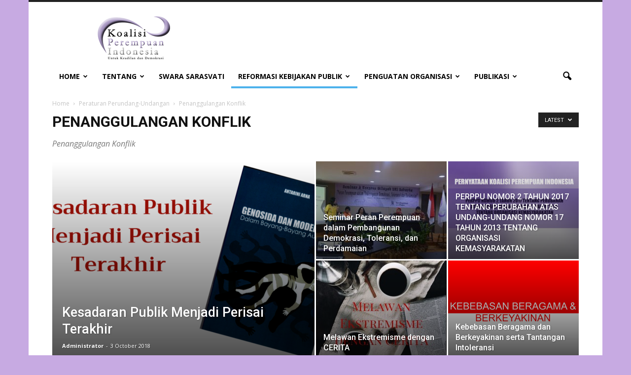

--- FILE ---
content_type: text/html; charset=UTF-8
request_url: https://www.koalisiperempuan.or.id/category/reformasi-kebijakan-publik/peraturan-perundang-undangan/penanggulangan-konflik/
body_size: 76696
content:
<!doctype html >
<!--[if IE 8]>    <html class="ie8" lang="en"> <![endif]-->
<!--[if IE 9]>    <html class="ie9" lang="en"> <![endif]-->
<!--[if gt IE 8]><!--> <html lang="en-US"> <!--<![endif]-->
<head>
    <title>Penanggulangan Konflik | Koalisi Perempuan Indonesia</title>
    <meta charset="UTF-8" />
    <meta http-equiv="Content-Type" content="text/html; charset=UTF-8">
    <meta name="viewport" content="width=device-width, initial-scale=1.0">
    <link rel="pingback" href="https://www.koalisiperempuan.or.id/xmlrpc.php" />
    <link rel='dns-prefetch' href='//secure.gravatar.com' />
<link rel='dns-prefetch' href='//fonts.googleapis.com' />
<link rel='dns-prefetch' href='//s.w.org' />
<link rel="alternate" type="application/rss+xml" title="Koalisi Perempuan Indonesia &raquo; Feed" href="https://www.koalisiperempuan.or.id/feed/" />
<link rel="alternate" type="application/rss+xml" title="Koalisi Perempuan Indonesia &raquo; Comments Feed" href="https://www.koalisiperempuan.or.id/comments/feed/" />
<link rel="alternate" type="application/rss+xml" title="Koalisi Perempuan Indonesia &raquo; Penanggulangan Konflik Category Feed" href="https://www.koalisiperempuan.or.id/category/reformasi-kebijakan-publik/peraturan-perundang-undangan/penanggulangan-konflik/feed/" />
		<script type="text/javascript">
			window._wpemojiSettings = {"baseUrl":"https:\/\/s.w.org\/images\/core\/emoji\/12.0.0-1\/72x72\/","ext":".png","svgUrl":"https:\/\/s.w.org\/images\/core\/emoji\/12.0.0-1\/svg\/","svgExt":".svg","source":{"concatemoji":"https:\/\/www.koalisiperempuan.or.id\/wp-includes\/js\/wp-emoji-release.min.js?ver=5.4.18"}};
			/*! This file is auto-generated */
			!function(e,a,t){var n,r,o,i=a.createElement("canvas"),p=i.getContext&&i.getContext("2d");function s(e,t){var a=String.fromCharCode;p.clearRect(0,0,i.width,i.height),p.fillText(a.apply(this,e),0,0);e=i.toDataURL();return p.clearRect(0,0,i.width,i.height),p.fillText(a.apply(this,t),0,0),e===i.toDataURL()}function c(e){var t=a.createElement("script");t.src=e,t.defer=t.type="text/javascript",a.getElementsByTagName("head")[0].appendChild(t)}for(o=Array("flag","emoji"),t.supports={everything:!0,everythingExceptFlag:!0},r=0;r<o.length;r++)t.supports[o[r]]=function(e){if(!p||!p.fillText)return!1;switch(p.textBaseline="top",p.font="600 32px Arial",e){case"flag":return s([127987,65039,8205,9895,65039],[127987,65039,8203,9895,65039])?!1:!s([55356,56826,55356,56819],[55356,56826,8203,55356,56819])&&!s([55356,57332,56128,56423,56128,56418,56128,56421,56128,56430,56128,56423,56128,56447],[55356,57332,8203,56128,56423,8203,56128,56418,8203,56128,56421,8203,56128,56430,8203,56128,56423,8203,56128,56447]);case"emoji":return!s([55357,56424,55356,57342,8205,55358,56605,8205,55357,56424,55356,57340],[55357,56424,55356,57342,8203,55358,56605,8203,55357,56424,55356,57340])}return!1}(o[r]),t.supports.everything=t.supports.everything&&t.supports[o[r]],"flag"!==o[r]&&(t.supports.everythingExceptFlag=t.supports.everythingExceptFlag&&t.supports[o[r]]);t.supports.everythingExceptFlag=t.supports.everythingExceptFlag&&!t.supports.flag,t.DOMReady=!1,t.readyCallback=function(){t.DOMReady=!0},t.supports.everything||(n=function(){t.readyCallback()},a.addEventListener?(a.addEventListener("DOMContentLoaded",n,!1),e.addEventListener("load",n,!1)):(e.attachEvent("onload",n),a.attachEvent("onreadystatechange",function(){"complete"===a.readyState&&t.readyCallback()})),(n=t.source||{}).concatemoji?c(n.concatemoji):n.wpemoji&&n.twemoji&&(c(n.twemoji),c(n.wpemoji)))}(window,document,window._wpemojiSettings);
		</script>
		<style type="text/css">
img.wp-smiley,
img.emoji {
	display: inline !important;
	border: none !important;
	box-shadow: none !important;
	height: 1em !important;
	width: 1em !important;
	margin: 0 .07em !important;
	vertical-align: -0.1em !important;
	background: none !important;
	padding: 0 !important;
}
</style>
	<link rel='stylesheet' id='wp-block-library-css'  href='https://www.koalisiperempuan.or.id/wp-includes/css/dist/block-library/style.min.css?ver=5.4.18' type='text/css' media='all' />
<style id='wp-block-library-inline-css' type='text/css'>
.has-text-align-justify{text-align:justify;}
</style>
<link rel='stylesheet' id='contact-form-7-css'  href='https://www.koalisiperempuan.or.id/wp-content/plugins/contact-form-7/includes/css/styles.css?ver=5.1.7' type='text/css' media='all' />
<link rel='stylesheet' id='jeherve_post_embed-css'  href='https://www.koalisiperempuan.or.id/wp-content/plugins/rest-api-post-embeds/style.css?ver=5.4.18' type='text/css' media='all' />
<link rel='stylesheet' id='google_font_open_sans-css'  href='https://fonts.googleapis.com/css?family=Open+Sans%3A300italic%2C400italic%2C600italic%2C400%2C600%2C700&#038;ver=5.4.18' type='text/css' media='all' />
<link rel='stylesheet' id='google_font_roboto-css'  href='https://fonts.googleapis.com/css?family=Roboto%3A500%2C400italic%2C700%2C500italic%2C400&#038;ver=5.4.18' type='text/css' media='all' />
<link rel='stylesheet' id='js_composer_front-css'  href='https://www.koalisiperempuan.or.id/wp-content/plugins/js_composer/assets/css/js_composer.css?ver=4.5.3' type='text/css' media='all' />
<link rel='stylesheet' id='td-theme-css'  href='https://www.koalisiperempuan.or.id/wp-content/themes/Newspaper/style.css?ver=6.2' type='text/css' media='all' />
<link rel='stylesheet' id='jetpack_css-css'  href='https://www.koalisiperempuan.or.id/wp-content/plugins/jetpack/css/jetpack.css?ver=8.4.5' type='text/css' media='all' />
<script type='text/javascript' src='https://www.koalisiperempuan.or.id/wp-includes/js/jquery/jquery.js?ver=1.12.4-wp'></script>
<script type='text/javascript' src='https://www.koalisiperempuan.or.id/wp-includes/js/jquery/jquery-migrate.min.js?ver=1.4.1'></script>
<link rel='https://api.w.org/' href='https://www.koalisiperempuan.or.id/wp-json/' />
<link rel="EditURI" type="application/rsd+xml" title="RSD" href="https://www.koalisiperempuan.or.id/xmlrpc.php?rsd" />
<link rel="wlwmanifest" type="application/wlwmanifest+xml" href="https://www.koalisiperempuan.or.id/wp-includes/wlwmanifest.xml" /> 
<meta name="generator" content="WordPress 5.4.18" />

<link rel='dns-prefetch' href='//v0.wordpress.com'/>
<link rel='dns-prefetch' href='//jetpack.wordpress.com'/>
<link rel='dns-prefetch' href='//s0.wp.com'/>
<link rel='dns-prefetch' href='//s1.wp.com'/>
<link rel='dns-prefetch' href='//s2.wp.com'/>
<link rel='dns-prefetch' href='//public-api.wordpress.com'/>
<link rel='dns-prefetch' href='//0.gravatar.com'/>
<link rel='dns-prefetch' href='//1.gravatar.com'/>
<link rel='dns-prefetch' href='//2.gravatar.com'/>
<!--[if lt IE 9]><script src="https://html5shim.googlecode.com/svn/trunk/html5.js"></script><![endif]-->
    <meta name="generator" content="Powered by Visual Composer - drag and drop page builder for WordPress."/>
<!--[if IE 8]><link rel="stylesheet" type="text/css" href="https://www.koalisiperempuan.or.id/wp-content/plugins/js_composer/assets/css/vc-ie8.css" media="screen"><![endif]-->
<!-- Jetpack Open Graph Tags -->
<meta property="og:type" content="website" />
<meta property="og:title" content="Penanggulangan Konflik &#8211; Koalisi Perempuan Indonesia" />
<meta property="og:url" content="https://www.koalisiperempuan.or.id/category/reformasi-kebijakan-publik/peraturan-perundang-undangan/penanggulangan-konflik/" />
<meta property="og:description" content="Penanggulangan Konflik" />
<meta property="og:site_name" content="Koalisi Perempuan Indonesia" />
<meta property="og:image" content="https://s0.wp.com/i/blank.jpg" />
<meta property="og:locale" content="en_US" />

<!-- End Jetpack Open Graph Tags -->

<!-- JS generated by theme -->

<script>
    

var td_blocks = []; //here we store all the items for the current page

//td_block class - each ajax block uses a object of this class for requests
function td_block() {
    this.id = '';
    this.block_type = 1; //block type id (1-234 etc)
    this.atts = '';
    this.td_column_number = '';
    this.td_current_page = 1; //
    this.post_count = 0; //from wp
    this.found_posts = 0; //from wp
    this.max_num_pages = 0; //from wp
    this.td_filter_value = ''; //current live filter value
    this.td_filter_ui_uid = ''; //used to select a item from the drop down filter
    this.is_ajax_running = false;
    this.td_user_action = ''; // load more or infinite loader (used by the animation)
    this.header_color = '';
    this.ajax_pagination_infinite_stop = ''; //show load more at page x
}

    
    
        // td_js_generator - mini detector
        (function(){
            var html_tag = document.getElementsByTagName("html")[0];

            if(navigator.userAgent.indexOf("MSIE 10.0") > -1) {
                html_tag.className+=' ie10';
            }

            if(!!navigator.userAgent.match(/Trident.*rv\:11\./)) {
                html_tag.className+=' ie11';
            }

            if (/(iPad|iPhone|iPod)/g.test( navigator.userAgent )) {
                html_tag.className+=' td-md-is-ios';
            }

            var user_agent = navigator.userAgent.toLowerCase();
            if(user_agent.indexOf("android") > -1) {
                html_tag.className+=' td-md-is-android';
            }

            if (navigator.userAgent.indexOf('Mac OS X') != -1) {
                html_tag.className+=' td-md-is-os-x';
            }

            if(/chrom(e|ium)/.test(navigator.userAgent.toLowerCase())) {
               html_tag.className+=' td-md-is-chrome';
            }

            if (navigator.userAgent.indexOf('Firefox') != -1) {
                html_tag.className+=' td-md-is-firefox';
            }

            if (navigator.userAgent.indexOf('Safari') != -1 && navigator.userAgent.indexOf('Chrome') == -1) {
                html_tag.className+=' td-md-is-safari';
            }

        })();
    
    
var td_viewport_interval_list=[{"limit_bottom":767,"sidebar_width":228},{"limit_bottom":1018,"sidebar_width":300},{"limit_bottom":1140,"sidebar_width":324}];
var td_animation_stack_effect="type0";
var tds_animation_stack=true;
var td_animation_stack_specific_selectors=".entry-thumb, img";
var td_animation_stack_general_selectors=".td-animation-stack img, .post img";
var td_ajax_url="https:\/\/www.koalisiperempuan.or.id\/wp-admin\/admin-ajax.php?td_theme_name=Newspaper&v=6.2";
var td_get_template_directory_uri="https:\/\/www.koalisiperempuan.or.id\/wp-content\/themes\/Newspaper";
var tds_snap_menu="";
var tds_logo_on_sticky="";
var tds_header_style="";
var td_please_wait="Please wait...";
var td_email_user_pass_incorrect="User or password incorrect!";
var td_email_user_incorrect="Email or username incorrect!";
var td_email_incorrect="Email incorrect!";
var tds_more_articles_on_post_enable="";
var tds_more_articles_on_post_time_to_wait="";
var tds_more_articles_on_post_pages_distance_from_top=0;
var tds_theme_color_site_wide="#4db2ec";
var tds_smart_sidebar="";
var td_theme_v="Ni4y";
var td_theme_n="TmV3c3BhcGVy";
var td_magnific_popup_translation_tPrev="Previous (Left arrow key)";
var td_magnific_popup_translation_tNext="Next (Right arrow key)";
var td_magnific_popup_translation_tCounter="%curr% of %total%";
var td_magnific_popup_translation_ajax_tError="The content from %url% could not be loaded.";
var td_magnific_popup_translation_image_tError="The image #%curr% could not be loaded.";
var td_ad_background_click_link="";
var td_ad_background_click_target="_blank";
</script>


<!-- Header style compiled by theme -->

<style>
    

body {
	background-color:#c7aae2;
}
.block-title > span,
    .block-title > a,
    .block-title > label,
    .widgettitle,
    .widgettitle:after,
    .td-trending-now-title,
    .td-trending-now-wrapper:hover .td-trending-now-title,
    .wpb_tabs li.ui-tabs-active a,
    .wpb_tabs li:hover a,
    .td-related-title .td-cur-simple-item,
    .woocommerce .product .products h2,
    .td-subcat-filter .td-subcat-dropdown:hover .td-subcat-more {
        background-color: #c7aae2;
    }

    .woocommerce div.product .woocommerce-tabs ul.tabs li.active {
    	background-color: #c7aae2 !important;
    }

    .block-title,
    .td-related-title,
    .wpb_tabs .wpb_tabs_nav,
    .woocommerce div.product .woocommerce-tabs ul.tabs:before {
        border-color: #c7aae2;
    }

    
    .block-title > span,
    .block-title > a,
    .widgettitle,
    .td-trending-now-title,
    .wpb_tabs li.ui-tabs-active a,
    .wpb_tabs li:hover a,
    .td-related-title .td-cur-simple-item,
    .woocommerce div.product .woocommerce-tabs ul.tabs li.active,
    .woocommerce .product .products h2 {
    	color: #ffffff;
    }
</style>

<noscript><style> .wpb_animate_when_almost_visible { opacity: 1; }</style></noscript></head>


<body data-rsssl=1 class="archive category category-penanggulangan-konflik category-313 td_category_template_1 td_category_top_posts_style_1 wpb-js-composer js-comp-ver-4.5.3 vc_responsive td-animation-stack-type0 td-boxed-layout" itemscope="itemscope" itemtype="https://schema.org/WebPage">


<div class="td-scroll-up"><i class="td-icon-menu-up"></i></div>

<div id="td-outer-wrap">

    <div class="td-transition-content-and-menu td-mobile-nav-wrap">
        <div id="td-mobile-nav">
    <!-- mobile menu close -->
    <div class="td-mobile-close">
        <a href="#">CLOSE</a>
        <div class="td-nav-triangle"></div>
    </div>

    <div class="td-mobile-content">
        <div class="menu-baru1-container"><ul id="menu-baru1" class=""><li id="menu-item-4910" class="menu-item menu-item-type-custom menu-item-object-custom menu-item-has-children menu-item-first menu-item-4910"><a href="https://koalisiperempuan.or.id">Home</a>
<ul class="sub-menu">
	<li id="menu-item-5169" class="menu-item menu-item-type-post_type menu-item-object-page menu-item-5169"><a href="https://www.koalisiperempuan.or.id/kontak/">Kontak</a></li>
</ul>
</li>
<li id="menu-item-5075" class="menu-item menu-item-type-post_type menu-item-object-page menu-item-has-children menu-item-5075"><a href="https://www.koalisiperempuan.or.id/tentang/">Tentang</a>
<ul class="sub-menu">
	<li id="menu-item-5076" class="menu-item menu-item-type-post_type menu-item-object-page menu-item-5076"><a href="https://www.koalisiperempuan.or.id/tentang/sejarah/">Sejarah</a></li>
	<li id="menu-item-6941" class="menu-item menu-item-type-taxonomy menu-item-object-category menu-item-6941"><a href="https://www.koalisiperempuan.or.id/category/tentang/kongres-nasional/">Kongres Nasional</a></li>
	<li id="menu-item-5077" class="menu-item menu-item-type-post_type menu-item-object-page menu-item-5077"><a href="https://www.koalisiperempuan.or.id/tentang/struktur-2/struktur/adart/">Anggaran Dasar dan Anggaran Rumah Tangga (AD/ART)</a></li>
	<li id="menu-item-5078" class="menu-item menu-item-type-post_type menu-item-object-page menu-item-5078"><a href="https://www.koalisiperempuan.or.id/tentang/visi-dan-misi/">Visi dan Misi</a></li>
	<li id="menu-item-5079" class="menu-item menu-item-type-post_type menu-item-object-page menu-item-5079"><a href="https://www.koalisiperempuan.or.id/tentang/asas-dan-tujuan/">Asas dan Tujuan</a></li>
	<li id="menu-item-5080" class="menu-item menu-item-type-post_type menu-item-object-page menu-item-5080"><a href="https://www.koalisiperempuan.or.id/tentang/nilai-dan-prinsip/">Nilai dan Prinsip</a></li>
	<li id="menu-item-5081" class="menu-item menu-item-type-post_type menu-item-object-page menu-item-5081"><a href="https://www.koalisiperempuan.or.id/tentang/lambang-kpi/">Informasi Lambang KPI</a></li>
	<li id="menu-item-5082" class="menu-item menu-item-type-post_type menu-item-object-page menu-item-has-children menu-item-5082"><a href="https://www.koalisiperempuan.or.id/tentang/struktur-2/">Struktur</a>
	<ul class="sub-menu">
		<li id="menu-item-5083" class="menu-item menu-item-type-post_type menu-item-object-page menu-item-5083"><a href="https://www.koalisiperempuan.or.id/tentang/struktur-2/struktur/">Organisasi</a></li>
		<li id="menu-item-5084" class="menu-item menu-item-type-post_type menu-item-object-page menu-item-5084"><a href="https://www.koalisiperempuan.or.id/tentang/struktur-2/sekertariat-nasional/">Sekretariat Nasional</a></li>
	</ul>
</li>
	<li id="menu-item-5085" class="menu-item menu-item-type-post_type menu-item-object-page menu-item-5085"><a href="https://www.koalisiperempuan.or.id/tentang/kelompok-kepentingan/">Kelompok Kepentingan</a></li>
	<li id="menu-item-5094" class="menu-item menu-item-type-post_type menu-item-object-page menu-item-has-children menu-item-5094"><a href="https://www.koalisiperempuan.or.id/tentang/profil-pengurus-nasional/">Profil Pengurus Nasional</a>
	<ul class="sub-menu">
		<li id="menu-item-7204" class="menu-item menu-item-type-post_type menu-item-object-page menu-item-7204"><a href="https://www.koalisiperempuan.or.id/tentang/profil-pengurus-nasional/profil-pengurus-nasional-periode-2020-2025/">2020-2025</a></li>
		<li id="menu-item-5086" class="menu-item menu-item-type-post_type menu-item-object-page menu-item-5086"><a href="https://www.koalisiperempuan.or.id/tentang/profil-pengurus-nasional/profil-pengurus-nasional-periode-2014-2019/">2014-2019</a></li>
		<li id="menu-item-5087" class="menu-item menu-item-type-post_type menu-item-object-page menu-item-5087"><a href="https://www.koalisiperempuan.or.id/tentang/profil-pengurus-nasional/profil-pengurus-nasional-periode-2009-2014/">2009-2014</a></li>
		<li id="menu-item-5088" class="menu-item menu-item-type-post_type menu-item-object-page menu-item-5088"><a href="https://www.koalisiperempuan.or.id/tentang/profil-pengurus-nasional/profil-pengurus-nasional-periode-2004-2009/">2004-2009</a></li>
		<li id="menu-item-5089" class="menu-item menu-item-type-post_type menu-item-object-page menu-item-5089"><a href="https://www.koalisiperempuan.or.id/tentang/profil-pengurus-nasional/profil-pengurus-nasional-periode-1998-2004/">1998-2004</a></li>
	</ul>
</li>
	<li id="menu-item-5090" class="menu-item menu-item-type-post_type menu-item-object-page menu-item-has-children menu-item-5090"><a href="https://www.koalisiperempuan.or.id/tentang/kongres-nasional/">Kongres Nasional</a>
	<ul class="sub-menu">
		<li id="menu-item-5091" class="menu-item menu-item-type-post_type menu-item-object-page menu-item-5091"><a href="https://www.koalisiperempuan.or.id/tentang/kongres-nasional/i/">Kongres Nasional ke-I</a></li>
		<li id="menu-item-5092" class="menu-item menu-item-type-post_type menu-item-object-page menu-item-5092"><a href="https://www.koalisiperempuan.or.id/tentang/kongres-nasional/ii/">Kongres Nasional ke-II</a></li>
		<li id="menu-item-5093" class="menu-item menu-item-type-post_type menu-item-object-page menu-item-5093"><a href="https://www.koalisiperempuan.or.id/tentang/kongres-nasional/iii/">Kongres Nasional ke-III</a></li>
	</ul>
</li>
</ul>
</li>
<li id="menu-item-4929" class="menu-item menu-item-type-custom menu-item-object-custom menu-item-4929"><a href="https://www.koalisiperempuan.or.id/swara-sarasvati/">Swara Sarasvati</a></li>
<li id="menu-item-4936" class="menu-item menu-item-type-taxonomy menu-item-object-category current-category-ancestor current-menu-ancestor menu-item-has-children menu-item-4936"><a href="https://www.koalisiperempuan.or.id/category/reformasi-kebijakan-publik/">Reformasi Kebijakan Publik</a>
<ul class="sub-menu">
	<li id="menu-item-4937" class="menu-item menu-item-type-taxonomy menu-item-object-category current-category-ancestor current-menu-ancestor current-menu-parent current-category-parent menu-item-has-children menu-item-4937"><a href="https://www.koalisiperempuan.or.id/category/reformasi-kebijakan-publik/peraturan-perundang-undangan/">Peraturan Perundang-Undangan</a>
	<ul class="sub-menu">
		<li id="menu-item-4938" class="menu-item menu-item-type-taxonomy menu-item-object-category menu-item-4938"><a href="https://www.koalisiperempuan.or.id/category/reformasi-kebijakan-publik/peraturan-perundang-undangan/desa/">Desa</a></li>
		<li id="menu-item-4939" class="menu-item menu-item-type-custom menu-item-object-custom menu-item-4939"><a href="https://www.koalisiperempuan.or.id/category/reformasi-kebijakan-publik/peraturan-perundang-undangan/rpjmn-pprg-gender-budget/">RPJMN &#038; PPRG</a></li>
		<li id="menu-item-4940" class="menu-item menu-item-type-taxonomy menu-item-object-category menu-item-4940"><a href="https://www.koalisiperempuan.or.id/category/reformasi-kebijakan-publik/peraturan-perundang-undangan/hak-perempuan/">Hak Perempuan</a></li>
		<li id="menu-item-4941" class="menu-item menu-item-type-taxonomy menu-item-object-category current-menu-item menu-item-4941"><a href="https://www.koalisiperempuan.or.id/category/reformasi-kebijakan-publik/peraturan-perundang-undangan/penanggulangan-konflik/" aria-current="page">Penanggulangan Konflik</a></li>
		<li id="menu-item-4942" class="menu-item menu-item-type-taxonomy menu-item-object-category menu-item-4942"><a href="https://www.koalisiperempuan.or.id/category/reformasi-kebijakan-publik/peraturan-perundang-undangan/perdagangan-manusia/">Perdagangan Manusia</a></li>
		<li id="menu-item-4943" class="menu-item menu-item-type-taxonomy menu-item-object-category menu-item-4943"><a href="https://www.koalisiperempuan.or.id/category/reformasi-kebijakan-publik/peraturan-perundang-undangan/kekerasan-terhadap-perempuan/">Kekerasan Terhadap Perempuan</a></li>
		<li id="menu-item-4944" class="menu-item menu-item-type-taxonomy menu-item-object-category menu-item-4944"><a href="https://www.koalisiperempuan.or.id/category/reformasi-kebijakan-publik/peraturan-perundang-undangan/perlindungan-sosial/">Perlindungan Sosial</a></li>
	</ul>
</li>
	<li id="menu-item-4945" class="menu-item menu-item-type-taxonomy menu-item-object-category menu-item-has-children menu-item-4945"><a href="https://www.koalisiperempuan.or.id/category/reformasi-kebijakan-publik/kebijakan-adil-gender/">Kebijakan Adil Gender</a>
	<ul class="sub-menu">
		<li id="menu-item-4947" class="menu-item menu-item-type-taxonomy menu-item-object-category menu-item-4947"><a href="https://www.koalisiperempuan.or.id/category/reformasi-kebijakan-publik/kebijakan-adil-gender/advokasi-di-tingkat-desakelurahan/">Advokasi Di Tingkat Desa/Kelurahan</a></li>
		<li id="menu-item-4946" class="menu-item menu-item-type-taxonomy menu-item-object-category menu-item-4946"><a href="https://www.koalisiperempuan.or.id/category/reformasi-kebijakan-publik/kebijakan-adil-gender/advokasi-di-tingkat-daerah/">Advokasi Di Tingkat Daerah</a></li>
		<li id="menu-item-4949" class="menu-item menu-item-type-taxonomy menu-item-object-category menu-item-4949"><a href="https://www.koalisiperempuan.or.id/category/reformasi-kebijakan-publik/kebijakan-adil-gender/advokasi-di-tingkat-nasional/">Advokasi Di Tingkat Nasional</a></li>
		<li id="menu-item-4948" class="menu-item menu-item-type-taxonomy menu-item-object-category menu-item-4948"><a href="https://www.koalisiperempuan.or.id/category/reformasi-kebijakan-publik/kebijakan-adil-gender/advokasi-di-tingkat-internasional/">Advokasi Di Tingkat Internasional</a></li>
	</ul>
</li>
	<li id="menu-item-4950" class="menu-item menu-item-type-taxonomy menu-item-object-category menu-item-4950"><a href="https://www.koalisiperempuan.or.id/category/reformasi-kebijakan-publik/pemenuhan-hak-asasi-manusia-hak-perempuan/">Pemenuhan Hak Asasi Manusia &#038; Hak Perempuan</a></li>
	<li id="menu-item-4951" class="menu-item menu-item-type-taxonomy menu-item-object-category menu-item-4951"><a href="https://www.koalisiperempuan.or.id/category/reformasi-kebijakan-publik/kepemimpinan-keterwakilan-politik-perempuan/">Kepemimpinan &#038; Keterwakilan Politik Perempuan</a></li>
	<li id="menu-item-4952" class="menu-item menu-item-type-taxonomy menu-item-object-category menu-item-4952"><a href="https://www.koalisiperempuan.or.id/category/reformasi-kebijakan-publik/pengarusutamaan-gender-pembangunan/">Pengarusutamaan Gender &#038; Pembangunan</a></li>
	<li id="menu-item-4953" class="menu-item menu-item-type-taxonomy menu-item-object-category menu-item-4953"><a href="https://www.koalisiperempuan.or.id/category/reformasi-kebijakan-publik/mdgs-sdg/">Mdgs &#038; Sdg</a></li>
	<li id="menu-item-4954" class="menu-item menu-item-type-taxonomy menu-item-object-category menu-item-4954"><a href="https://www.koalisiperempuan.or.id/category/perempuan-melawan-korupsi-2/">Perempuan Melawan Korupsi</a></li>
</ul>
</li>
<li id="menu-item-4930" class="menu-item menu-item-type-taxonomy menu-item-object-category menu-item-has-children menu-item-4930"><a href="https://www.koalisiperempuan.or.id/category/penguatan-organisasi-2014-2019/">Penguatan Organisasi</a>
<ul class="sub-menu">
	<li id="menu-item-4928" class="menu-item menu-item-type-custom menu-item-object-custom menu-item-4928"><a href="https://www.koalisiperempuan.or.id/formulir-pendaftaran/">Formulir Pendaftaran</a></li>
	<li id="menu-item-4932" class="menu-item menu-item-type-taxonomy menu-item-object-category menu-item-4932"><a href="https://www.koalisiperempuan.or.id/category/penguatan-organisasi-2014-2019/iuran-anggota/">Iuran Anggota</a></li>
	<li id="menu-item-4931" class="menu-item menu-item-type-taxonomy menu-item-object-category menu-item-4931"><a href="https://www.koalisiperempuan.or.id/category/penguatan-organisasi-2014-2019/area-kerja/">Area Kerja</a></li>
	<li id="menu-item-4933" class="menu-item menu-item-type-taxonomy menu-item-object-category menu-item-4933"><a href="https://www.koalisiperempuan.or.id/category/penguatan-organisasi-2014-2019/jumlah-balai-cabang-wilayah/">Jumlah Balai, Cabang &#038; Wilayah</a></li>
	<li id="menu-item-4935" class="menu-item menu-item-type-taxonomy menu-item-object-category menu-item-4935"><a href="https://www.koalisiperempuan.or.id/category/penguatan-organisasi-2014-2019/pengorganisasian/">Pengorganisasian</a></li>
	<li id="menu-item-4934" class="menu-item menu-item-type-taxonomy menu-item-object-category menu-item-4934"><a href="https://www.koalisiperempuan.or.id/category/penguatan-organisasi-2014-2019/kemandirian-organisasi/">Kemandirian Organisasi</a></li>
	<li id="menu-item-4955" class="menu-item menu-item-type-taxonomy menu-item-object-category menu-item-has-children menu-item-4955"><a href="https://www.koalisiperempuan.or.id/category/peningkatan-kapasitas/">Peningkatan Kapasitas</a>
	<ul class="sub-menu">
		<li id="menu-item-4956" class="menu-item menu-item-type-taxonomy menu-item-object-category menu-item-has-children menu-item-4956"><a href="https://www.koalisiperempuan.or.id/category/peningkatan-kapasitas/pendidikan-kader-berjenjang/">Pendidikan Kader Berjenjang</a>
		<ul class="sub-menu">
			<li id="menu-item-4957" class="menu-item menu-item-type-taxonomy menu-item-object-category menu-item-4957"><a href="https://www.koalisiperempuan.or.id/category/peningkatan-kapasitas/pendidikan-kader-berjenjang/pendidikan-kader-dasar/">Pendidikan Kader Dasar</a></li>
			<li id="menu-item-4958" class="menu-item menu-item-type-taxonomy menu-item-object-category menu-item-4958"><a href="https://www.koalisiperempuan.or.id/category/peningkatan-kapasitas/pendidikan-kader-berjenjang/pendidikan-kader-lanjut/">Pendidikan Kader Lanjut</a></li>
			<li id="menu-item-4959" class="menu-item menu-item-type-taxonomy menu-item-object-category menu-item-4959"><a href="https://www.koalisiperempuan.or.id/category/peningkatan-kapasitas/pendidikan-kader-berjenjang/pendidikan-kader-menengah/">Pendidikan Kader Menengah</a></li>
		</ul>
</li>
		<li id="menu-item-4960" class="menu-item menu-item-type-taxonomy menu-item-object-category menu-item-4960"><a href="https://www.koalisiperempuan.or.id/category/peningkatan-kapasitas/pendidikan-pemilih/">Pendidikan Pemilih</a></li>
		<li id="menu-item-4961" class="menu-item menu-item-type-taxonomy menu-item-object-category menu-item-4961"><a href="https://www.koalisiperempuan.or.id/category/peningkatan-kapasitas/pendidikan-kepemimpinan-transformatif/">Pendidikan Kepemimpinan Transformatif</a></li>
		<li id="menu-item-4962" class="menu-item menu-item-type-taxonomy menu-item-object-category menu-item-has-children menu-item-4962"><a href="https://www.koalisiperempuan.or.id/category/peningkatan-kapasitas/pelatihan-untuk-pelatih/">Pelatihan Untuk Pelatih</a>
		<ul class="sub-menu">
			<li id="menu-item-4963" class="menu-item menu-item-type-taxonomy menu-item-object-category menu-item-4963"><a href="https://www.koalisiperempuan.or.id/category/peningkatan-kapasitas/pelatihan-untuk-pelatih/tot-pkdpkmpkl/">Tot Pkd/Pkm/Pkl</a></li>
			<li id="menu-item-4964" class="menu-item menu-item-type-taxonomy menu-item-object-category menu-item-4964"><a href="https://www.koalisiperempuan.or.id/category/peningkatan-kapasitas/pelatihan-untuk-pelatih/tot-pengorganisasian/">Tot Pengorganisasian</a></li>
			<li id="menu-item-4965" class="menu-item menu-item-type-taxonomy menu-item-object-category menu-item-4965"><a href="https://www.koalisiperempuan.or.id/category/peningkatan-kapasitas/pelatihan-untuk-pelatih/tot-pendidikan-pemilih/">Tot Pendidikan Pemilih</a></li>
		</ul>
</li>
		<li id="menu-item-4966" class="menu-item menu-item-type-custom menu-item-object-custom menu-item-4966"><a href="https://www.koalisiperempuan.or.id/category/peningkatan-kapasitas/pendidikan-bagi-caleg/">Pendidikan Bagi Caleg</a></li>
		<li id="menu-item-4967" class="menu-item menu-item-type-custom menu-item-object-custom menu-item-4967"><a href="https://www.koalisiperempuan.or.id/category/peningkatan-kapasitas/orientasi-pengurus-baru/">Orientasi Pengurus Baru</a></li>
		<li id="menu-item-4968" class="menu-item menu-item-type-custom menu-item-object-custom menu-item-4968"><a href="https://www.koalisiperempuan.or.id/category/peningkatan-kapasitas/pelatihan-bagi-peneliti/">Pelatihan Bagi Peneliti</a></li>
		<li id="menu-item-4969" class="menu-item menu-item-type-custom menu-item-object-custom menu-item-4969"><a href="https://www.koalisiperempuan.or.id/category/peningkatan-kapasitas/modul/">Modul</a></li>
	</ul>
</li>
</ul>
</li>
<li id="menu-item-4971" class="menu-item menu-item-type-taxonomy menu-item-object-category menu-item-has-children menu-item-4971"><a href="https://www.koalisiperempuan.or.id/category/publikasi/">Publikasi</a>
<ul class="sub-menu">
	<li id="menu-item-4970" class="menu-item menu-item-type-taxonomy menu-item-object-category menu-item-4970"><a href="https://www.koalisiperempuan.or.id/category/perjuangan-kelompok-kepentingan/">Perjuangan Kelompok Kepentingan</a></li>
	<li id="menu-item-4972" class="menu-item menu-item-type-taxonomy menu-item-object-category menu-item-4972"><a href="https://www.koalisiperempuan.or.id/category/publikasi/lembar-informasi/">Lembar Informasi</a></li>
	<li id="menu-item-4973" class="menu-item menu-item-type-custom menu-item-object-custom menu-item-has-children menu-item-4973"><a href="https://www.koalisiperempuan.or.id/category/publikasi/semai/">Semai</a>
	<ul class="sub-menu">
		<li id="menu-item-4974" class="menu-item menu-item-type-custom menu-item-object-custom menu-item-4974"><a href="https://www.koalisiperempuan.or.id/category/publikasi/laporan-cedaw/">Laporan Cedaw</a></li>
		<li id="menu-item-4975" class="menu-item menu-item-type-custom menu-item-object-custom menu-item-4975"><a href="https://www.koalisiperempuan.or.id/category/publikasi/laporan-upr/">Laporan UPR</a></li>
		<li id="menu-item-4976" class="menu-item menu-item-type-taxonomy menu-item-object-category menu-item-4976"><a href="https://www.koalisiperempuan.or.id/category/publikasi/perempuan-menginspirasi/">Perempuan Menginspirasi</a></li>
		<li id="menu-item-4977" class="menu-item menu-item-type-taxonomy menu-item-object-category menu-item-4977"><a href="https://www.koalisiperempuan.or.id/category/publikasi/pernyataan-sikap/">Pernyataan Sikap</a></li>
		<li id="menu-item-4978" class="menu-item menu-item-type-taxonomy menu-item-object-category menu-item-4978"><a href="https://www.koalisiperempuan.or.id/category/publikasi/kliping-media/">Kliping Media</a></li>
		<li id="menu-item-6343" class="menu-item menu-item-type-post_type menu-item-object-page menu-item-6343"><a href="https://www.koalisiperempuan.or.id/majalah-semai/">Majalah Semai</a></li>
	</ul>
</li>
	<li id="menu-item-4979" class="menu-item menu-item-type-taxonomy menu-item-object-category menu-item-4979"><a href="https://www.koalisiperempuan.or.id/category/kisah-kisah-perubahan/">Kisah-Kisah Perubahan</a></li>
</ul>
</li>
</ul></div>    </div>
</div>    </div>

        <div class="td-transition-content-and-menu td-content-wrap">



<!--
Header style 1
-->

<div class="td-header-wrap td-header-style-1">

    <div class="td-header-top-menu-full">
        <div class="td-container td-header-row td-header-top-menu">
            
    <div class="top-bar-style-1">
        
<div class="td-header-sp-top-menu">

    </div>
            </div>

        </div>
    </div>

    <div class="td-banner-wrap-full td-logo-wrap-full">
        <div class="td-container td-header-row td-header-header">
            <div class="td-header-sp-logo">
                    <a itemprop="url" href="https://www.koalisiperempuan.or.id/">
        <img class="td-retina-data" data-retina="https://www.koalisiperempuan.or.id/wp-content/uploads/2015/10/kpigif.gif" src="https://www.koalisiperempuan.or.id/wp-content/uploads/2015/09/web.png" alt=""/>
    </a>
    <meta itemprop="name" content="Koalisi Perempuan Indonesia">
            </div>
            <div class="td-header-sp-recs">
                <div class="td-header-rec-wrap">
    
</div>            </div>
        </div>
    </div>

    <div class="td-header-menu-wrap-full">
        <div class="td-header-menu-wrap td-header-gradient">
            <div class="td-container td-header-row td-header-main-menu">
                <div id="td-header-menu" role="navigation" itemscope="itemscope" itemtype="https://schema.org/SiteNavigationElement">
    <div id="td-top-mobile-toggle"><a href="#"><i class="td-icon-font td-icon-mobile"></i></a></div>
    <div class="td-main-menu-logo">
            <a itemprop="url" href="https://www.koalisiperempuan.or.id/">
        <img class="td-retina-data" data-retina="https://www.koalisiperempuan.or.id/wp-content/uploads/2015/10/kpigif.gif" src="https://www.koalisiperempuan.or.id/wp-content/uploads/2015/09/web.png" alt=""/>
    </a>
    <meta itemprop="name" content="Koalisi Perempuan Indonesia">
    </div>
    <div class="menu-baru1-container"><ul id="menu-baru1-1" class="sf-menu"><li class="menu-item menu-item-type-custom menu-item-object-custom menu-item-has-children menu-item-first td-menu-item td-normal-menu menu-item-4910"><a href="https://koalisiperempuan.or.id">Home</a>
<ul class="sub-menu">
	<li class="menu-item menu-item-type-post_type menu-item-object-page td-menu-item td-normal-menu menu-item-5169"><a href="https://www.koalisiperempuan.or.id/kontak/">Kontak</a></li>
</ul>
</li>
<li class="menu-item menu-item-type-post_type menu-item-object-page menu-item-has-children td-menu-item td-normal-menu menu-item-5075"><a href="https://www.koalisiperempuan.or.id/tentang/">Tentang</a>
<ul class="sub-menu">
	<li class="menu-item menu-item-type-post_type menu-item-object-page td-menu-item td-normal-menu menu-item-5076"><a href="https://www.koalisiperempuan.or.id/tentang/sejarah/">Sejarah</a></li>
	<li class="menu-item menu-item-type-taxonomy menu-item-object-category td-menu-item td-normal-menu menu-item-6941"><a href="https://www.koalisiperempuan.or.id/category/tentang/kongres-nasional/">Kongres Nasional</a></li>
	<li class="menu-item menu-item-type-post_type menu-item-object-page td-menu-item td-normal-menu menu-item-5077"><a href="https://www.koalisiperempuan.or.id/tentang/struktur-2/struktur/adart/">Anggaran Dasar dan Anggaran Rumah Tangga (AD/ART)</a></li>
	<li class="menu-item menu-item-type-post_type menu-item-object-page td-menu-item td-normal-menu menu-item-5078"><a href="https://www.koalisiperempuan.or.id/tentang/visi-dan-misi/">Visi dan Misi</a></li>
	<li class="menu-item menu-item-type-post_type menu-item-object-page td-menu-item td-normal-menu menu-item-5079"><a href="https://www.koalisiperempuan.or.id/tentang/asas-dan-tujuan/">Asas dan Tujuan</a></li>
	<li class="menu-item menu-item-type-post_type menu-item-object-page td-menu-item td-normal-menu menu-item-5080"><a href="https://www.koalisiperempuan.or.id/tentang/nilai-dan-prinsip/">Nilai dan Prinsip</a></li>
	<li class="menu-item menu-item-type-post_type menu-item-object-page td-menu-item td-normal-menu menu-item-5081"><a href="https://www.koalisiperempuan.or.id/tentang/lambang-kpi/">Informasi Lambang KPI</a></li>
	<li class="menu-item menu-item-type-post_type menu-item-object-page menu-item-has-children td-menu-item td-normal-menu menu-item-5082"><a href="https://www.koalisiperempuan.or.id/tentang/struktur-2/">Struktur</a>
	<ul class="sub-menu">
		<li class="menu-item menu-item-type-post_type menu-item-object-page td-menu-item td-normal-menu menu-item-5083"><a href="https://www.koalisiperempuan.or.id/tentang/struktur-2/struktur/">Organisasi</a></li>
		<li class="menu-item menu-item-type-post_type menu-item-object-page td-menu-item td-normal-menu menu-item-5084"><a href="https://www.koalisiperempuan.or.id/tentang/struktur-2/sekertariat-nasional/">Sekretariat Nasional</a></li>
	</ul>
</li>
	<li class="menu-item menu-item-type-post_type menu-item-object-page td-menu-item td-normal-menu menu-item-5085"><a href="https://www.koalisiperempuan.or.id/tentang/kelompok-kepentingan/">Kelompok Kepentingan</a></li>
	<li class="menu-item menu-item-type-post_type menu-item-object-page menu-item-has-children td-menu-item td-normal-menu menu-item-5094"><a href="https://www.koalisiperempuan.or.id/tentang/profil-pengurus-nasional/">Profil Pengurus Nasional</a>
	<ul class="sub-menu">
		<li class="menu-item menu-item-type-post_type menu-item-object-page td-menu-item td-normal-menu menu-item-7204"><a href="https://www.koalisiperempuan.or.id/tentang/profil-pengurus-nasional/profil-pengurus-nasional-periode-2020-2025/">2020-2025</a></li>
		<li class="menu-item menu-item-type-post_type menu-item-object-page td-menu-item td-normal-menu menu-item-5086"><a href="https://www.koalisiperempuan.or.id/tentang/profil-pengurus-nasional/profil-pengurus-nasional-periode-2014-2019/">2014-2019</a></li>
		<li class="menu-item menu-item-type-post_type menu-item-object-page td-menu-item td-normal-menu menu-item-5087"><a href="https://www.koalisiperempuan.or.id/tentang/profil-pengurus-nasional/profil-pengurus-nasional-periode-2009-2014/">2009-2014</a></li>
		<li class="menu-item menu-item-type-post_type menu-item-object-page td-menu-item td-normal-menu menu-item-5088"><a href="https://www.koalisiperempuan.or.id/tentang/profil-pengurus-nasional/profil-pengurus-nasional-periode-2004-2009/">2004-2009</a></li>
		<li class="menu-item menu-item-type-post_type menu-item-object-page td-menu-item td-normal-menu menu-item-5089"><a href="https://www.koalisiperempuan.or.id/tentang/profil-pengurus-nasional/profil-pengurus-nasional-periode-1998-2004/">1998-2004</a></li>
	</ul>
</li>
	<li class="menu-item menu-item-type-post_type menu-item-object-page menu-item-has-children td-menu-item td-normal-menu menu-item-5090"><a href="https://www.koalisiperempuan.or.id/tentang/kongres-nasional/">Kongres Nasional</a>
	<ul class="sub-menu">
		<li class="menu-item menu-item-type-post_type menu-item-object-page td-menu-item td-normal-menu menu-item-5091"><a href="https://www.koalisiperempuan.or.id/tentang/kongres-nasional/i/">Kongres Nasional ke-I</a></li>
		<li class="menu-item menu-item-type-post_type menu-item-object-page td-menu-item td-normal-menu menu-item-5092"><a href="https://www.koalisiperempuan.or.id/tentang/kongres-nasional/ii/">Kongres Nasional ke-II</a></li>
		<li class="menu-item menu-item-type-post_type menu-item-object-page td-menu-item td-normal-menu menu-item-5093"><a href="https://www.koalisiperempuan.or.id/tentang/kongres-nasional/iii/">Kongres Nasional ke-III</a></li>
	</ul>
</li>
</ul>
</li>
<li class="menu-item menu-item-type-custom menu-item-object-custom td-menu-item td-normal-menu menu-item-4929"><a href="https://www.koalisiperempuan.or.id/swara-sarasvati/">Swara Sarasvati</a></li>
<li class="menu-item menu-item-type-taxonomy menu-item-object-category current-category-ancestor current-menu-ancestor menu-item-has-children td-menu-item td-normal-menu menu-item-4936"><a href="https://www.koalisiperempuan.or.id/category/reformasi-kebijakan-publik/">Reformasi Kebijakan Publik</a>
<ul class="sub-menu">
	<li class="menu-item menu-item-type-taxonomy menu-item-object-category current-category-ancestor current-menu-ancestor current-menu-parent current-category-parent menu-item-has-children td-menu-item td-normal-menu menu-item-4937"><a href="https://www.koalisiperempuan.or.id/category/reformasi-kebijakan-publik/peraturan-perundang-undangan/">Peraturan Perundang-Undangan</a>
	<ul class="sub-menu">
		<li class="menu-item menu-item-type-taxonomy menu-item-object-category td-menu-item td-normal-menu menu-item-4938"><a href="https://www.koalisiperempuan.or.id/category/reformasi-kebijakan-publik/peraturan-perundang-undangan/desa/">Desa</a></li>
		<li class="menu-item menu-item-type-custom menu-item-object-custom td-menu-item td-normal-menu menu-item-4939"><a href="https://www.koalisiperempuan.or.id/category/reformasi-kebijakan-publik/peraturan-perundang-undangan/rpjmn-pprg-gender-budget/">RPJMN &#038; PPRG</a></li>
		<li class="menu-item menu-item-type-taxonomy menu-item-object-category td-menu-item td-normal-menu menu-item-4940"><a href="https://www.koalisiperempuan.or.id/category/reformasi-kebijakan-publik/peraturan-perundang-undangan/hak-perempuan/">Hak Perempuan</a></li>
		<li class="menu-item menu-item-type-taxonomy menu-item-object-category current-menu-item td-menu-item td-normal-menu menu-item-4941"><a href="https://www.koalisiperempuan.or.id/category/reformasi-kebijakan-publik/peraturan-perundang-undangan/penanggulangan-konflik/">Penanggulangan Konflik</a></li>
		<li class="menu-item menu-item-type-taxonomy menu-item-object-category td-menu-item td-normal-menu menu-item-4942"><a href="https://www.koalisiperempuan.or.id/category/reformasi-kebijakan-publik/peraturan-perundang-undangan/perdagangan-manusia/">Perdagangan Manusia</a></li>
		<li class="menu-item menu-item-type-taxonomy menu-item-object-category td-menu-item td-normal-menu menu-item-4943"><a href="https://www.koalisiperempuan.or.id/category/reformasi-kebijakan-publik/peraturan-perundang-undangan/kekerasan-terhadap-perempuan/">Kekerasan Terhadap Perempuan</a></li>
		<li class="menu-item menu-item-type-taxonomy menu-item-object-category td-menu-item td-normal-menu menu-item-4944"><a href="https://www.koalisiperempuan.or.id/category/reformasi-kebijakan-publik/peraturan-perundang-undangan/perlindungan-sosial/">Perlindungan Sosial</a></li>
	</ul>
</li>
	<li class="menu-item menu-item-type-taxonomy menu-item-object-category menu-item-has-children td-menu-item td-normal-menu menu-item-4945"><a href="https://www.koalisiperempuan.or.id/category/reformasi-kebijakan-publik/kebijakan-adil-gender/">Kebijakan Adil Gender</a>
	<ul class="sub-menu">
		<li class="menu-item menu-item-type-taxonomy menu-item-object-category td-menu-item td-normal-menu menu-item-4947"><a href="https://www.koalisiperempuan.or.id/category/reformasi-kebijakan-publik/kebijakan-adil-gender/advokasi-di-tingkat-desakelurahan/">Advokasi Di Tingkat Desa/Kelurahan</a></li>
		<li class="menu-item menu-item-type-taxonomy menu-item-object-category td-menu-item td-normal-menu menu-item-4946"><a href="https://www.koalisiperempuan.or.id/category/reformasi-kebijakan-publik/kebijakan-adil-gender/advokasi-di-tingkat-daerah/">Advokasi Di Tingkat Daerah</a></li>
		<li class="menu-item menu-item-type-taxonomy menu-item-object-category td-menu-item td-normal-menu menu-item-4949"><a href="https://www.koalisiperempuan.or.id/category/reformasi-kebijakan-publik/kebijakan-adil-gender/advokasi-di-tingkat-nasional/">Advokasi Di Tingkat Nasional</a></li>
		<li class="menu-item menu-item-type-taxonomy menu-item-object-category td-menu-item td-normal-menu menu-item-4948"><a href="https://www.koalisiperempuan.or.id/category/reformasi-kebijakan-publik/kebijakan-adil-gender/advokasi-di-tingkat-internasional/">Advokasi Di Tingkat Internasional</a></li>
	</ul>
</li>
	<li class="menu-item menu-item-type-taxonomy menu-item-object-category td-menu-item td-normal-menu menu-item-4950"><a href="https://www.koalisiperempuan.or.id/category/reformasi-kebijakan-publik/pemenuhan-hak-asasi-manusia-hak-perempuan/">Pemenuhan Hak Asasi Manusia &#038; Hak Perempuan</a></li>
	<li class="menu-item menu-item-type-taxonomy menu-item-object-category td-menu-item td-normal-menu menu-item-4951"><a href="https://www.koalisiperempuan.or.id/category/reformasi-kebijakan-publik/kepemimpinan-keterwakilan-politik-perempuan/">Kepemimpinan &#038; Keterwakilan Politik Perempuan</a></li>
	<li class="menu-item menu-item-type-taxonomy menu-item-object-category td-menu-item td-normal-menu menu-item-4952"><a href="https://www.koalisiperempuan.or.id/category/reformasi-kebijakan-publik/pengarusutamaan-gender-pembangunan/">Pengarusutamaan Gender &#038; Pembangunan</a></li>
	<li class="menu-item menu-item-type-taxonomy menu-item-object-category td-menu-item td-normal-menu menu-item-4953"><a href="https://www.koalisiperempuan.or.id/category/reformasi-kebijakan-publik/mdgs-sdg/">Mdgs &#038; Sdg</a></li>
	<li class="menu-item menu-item-type-taxonomy menu-item-object-category td-menu-item td-normal-menu menu-item-4954"><a href="https://www.koalisiperempuan.or.id/category/perempuan-melawan-korupsi-2/">Perempuan Melawan Korupsi</a></li>
</ul>
</li>
<li class="menu-item menu-item-type-taxonomy menu-item-object-category menu-item-has-children td-menu-item td-normal-menu menu-item-4930"><a href="https://www.koalisiperempuan.or.id/category/penguatan-organisasi-2014-2019/">Penguatan Organisasi</a>
<ul class="sub-menu">
	<li class="menu-item menu-item-type-custom menu-item-object-custom td-menu-item td-normal-menu menu-item-4928"><a href="https://www.koalisiperempuan.or.id/formulir-pendaftaran/">Formulir Pendaftaran</a></li>
	<li class="menu-item menu-item-type-taxonomy menu-item-object-category td-menu-item td-normal-menu menu-item-4932"><a href="https://www.koalisiperempuan.or.id/category/penguatan-organisasi-2014-2019/iuran-anggota/">Iuran Anggota</a></li>
	<li class="menu-item menu-item-type-taxonomy menu-item-object-category td-menu-item td-normal-menu menu-item-4931"><a href="https://www.koalisiperempuan.or.id/category/penguatan-organisasi-2014-2019/area-kerja/">Area Kerja</a></li>
	<li class="menu-item menu-item-type-taxonomy menu-item-object-category td-menu-item td-normal-menu menu-item-4933"><a href="https://www.koalisiperempuan.or.id/category/penguatan-organisasi-2014-2019/jumlah-balai-cabang-wilayah/">Jumlah Balai, Cabang &#038; Wilayah</a></li>
	<li class="menu-item menu-item-type-taxonomy menu-item-object-category td-menu-item td-normal-menu menu-item-4935"><a href="https://www.koalisiperempuan.or.id/category/penguatan-organisasi-2014-2019/pengorganisasian/">Pengorganisasian</a></li>
	<li class="menu-item menu-item-type-taxonomy menu-item-object-category td-menu-item td-normal-menu menu-item-4934"><a href="https://www.koalisiperempuan.or.id/category/penguatan-organisasi-2014-2019/kemandirian-organisasi/">Kemandirian Organisasi</a></li>
	<li class="menu-item menu-item-type-taxonomy menu-item-object-category menu-item-has-children td-menu-item td-normal-menu menu-item-4955"><a href="https://www.koalisiperempuan.or.id/category/peningkatan-kapasitas/">Peningkatan Kapasitas</a>
	<ul class="sub-menu">
		<li class="menu-item menu-item-type-taxonomy menu-item-object-category menu-item-has-children td-menu-item td-normal-menu menu-item-4956"><a href="https://www.koalisiperempuan.or.id/category/peningkatan-kapasitas/pendidikan-kader-berjenjang/">Pendidikan Kader Berjenjang</a>
		<ul class="sub-menu">
			<li class="menu-item menu-item-type-taxonomy menu-item-object-category td-menu-item td-normal-menu menu-item-4957"><a href="https://www.koalisiperempuan.or.id/category/peningkatan-kapasitas/pendidikan-kader-berjenjang/pendidikan-kader-dasar/">Pendidikan Kader Dasar</a></li>
			<li class="menu-item menu-item-type-taxonomy menu-item-object-category td-menu-item td-normal-menu menu-item-4958"><a href="https://www.koalisiperempuan.or.id/category/peningkatan-kapasitas/pendidikan-kader-berjenjang/pendidikan-kader-lanjut/">Pendidikan Kader Lanjut</a></li>
			<li class="menu-item menu-item-type-taxonomy menu-item-object-category td-menu-item td-normal-menu menu-item-4959"><a href="https://www.koalisiperempuan.or.id/category/peningkatan-kapasitas/pendidikan-kader-berjenjang/pendidikan-kader-menengah/">Pendidikan Kader Menengah</a></li>
		</ul>
</li>
		<li class="menu-item menu-item-type-taxonomy menu-item-object-category td-menu-item td-normal-menu menu-item-4960"><a href="https://www.koalisiperempuan.or.id/category/peningkatan-kapasitas/pendidikan-pemilih/">Pendidikan Pemilih</a></li>
		<li class="menu-item menu-item-type-taxonomy menu-item-object-category td-menu-item td-normal-menu menu-item-4961"><a href="https://www.koalisiperempuan.or.id/category/peningkatan-kapasitas/pendidikan-kepemimpinan-transformatif/">Pendidikan Kepemimpinan Transformatif</a></li>
		<li class="menu-item menu-item-type-taxonomy menu-item-object-category menu-item-has-children td-menu-item td-normal-menu menu-item-4962"><a href="https://www.koalisiperempuan.or.id/category/peningkatan-kapasitas/pelatihan-untuk-pelatih/">Pelatihan Untuk Pelatih</a>
		<ul class="sub-menu">
			<li class="menu-item menu-item-type-taxonomy menu-item-object-category td-menu-item td-normal-menu menu-item-4963"><a href="https://www.koalisiperempuan.or.id/category/peningkatan-kapasitas/pelatihan-untuk-pelatih/tot-pkdpkmpkl/">Tot Pkd/Pkm/Pkl</a></li>
			<li class="menu-item menu-item-type-taxonomy menu-item-object-category td-menu-item td-normal-menu menu-item-4964"><a href="https://www.koalisiperempuan.or.id/category/peningkatan-kapasitas/pelatihan-untuk-pelatih/tot-pengorganisasian/">Tot Pengorganisasian</a></li>
			<li class="menu-item menu-item-type-taxonomy menu-item-object-category td-menu-item td-normal-menu menu-item-4965"><a href="https://www.koalisiperempuan.or.id/category/peningkatan-kapasitas/pelatihan-untuk-pelatih/tot-pendidikan-pemilih/">Tot Pendidikan Pemilih</a></li>
		</ul>
</li>
		<li class="menu-item menu-item-type-custom menu-item-object-custom td-menu-item td-normal-menu menu-item-4966"><a href="https://www.koalisiperempuan.or.id/category/peningkatan-kapasitas/pendidikan-bagi-caleg/">Pendidikan Bagi Caleg</a></li>
		<li class="menu-item menu-item-type-custom menu-item-object-custom td-menu-item td-normal-menu menu-item-4967"><a href="https://www.koalisiperempuan.or.id/category/peningkatan-kapasitas/orientasi-pengurus-baru/">Orientasi Pengurus Baru</a></li>
		<li class="menu-item menu-item-type-custom menu-item-object-custom td-menu-item td-normal-menu menu-item-4968"><a href="https://www.koalisiperempuan.or.id/category/peningkatan-kapasitas/pelatihan-bagi-peneliti/">Pelatihan Bagi Peneliti</a></li>
		<li class="menu-item menu-item-type-custom menu-item-object-custom td-menu-item td-normal-menu menu-item-4969"><a href="https://www.koalisiperempuan.or.id/category/peningkatan-kapasitas/modul/">Modul</a></li>
	</ul>
</li>
</ul>
</li>
<li class="menu-item menu-item-type-taxonomy menu-item-object-category menu-item-has-children td-menu-item td-normal-menu menu-item-4971"><a href="https://www.koalisiperempuan.or.id/category/publikasi/">Publikasi</a>
<ul class="sub-menu">
	<li class="menu-item menu-item-type-taxonomy menu-item-object-category td-menu-item td-normal-menu menu-item-4970"><a href="https://www.koalisiperempuan.or.id/category/perjuangan-kelompok-kepentingan/">Perjuangan Kelompok Kepentingan</a></li>
	<li class="menu-item menu-item-type-taxonomy menu-item-object-category td-menu-item td-normal-menu menu-item-4972"><a href="https://www.koalisiperempuan.or.id/category/publikasi/lembar-informasi/">Lembar Informasi</a></li>
	<li class="menu-item menu-item-type-custom menu-item-object-custom menu-item-has-children td-menu-item td-normal-menu menu-item-4973"><a href="https://www.koalisiperempuan.or.id/category/publikasi/semai/">Semai</a>
	<ul class="sub-menu">
		<li class="menu-item menu-item-type-custom menu-item-object-custom td-menu-item td-normal-menu menu-item-4974"><a href="https://www.koalisiperempuan.or.id/category/publikasi/laporan-cedaw/">Laporan Cedaw</a></li>
		<li class="menu-item menu-item-type-custom menu-item-object-custom td-menu-item td-normal-menu menu-item-4975"><a href="https://www.koalisiperempuan.or.id/category/publikasi/laporan-upr/">Laporan UPR</a></li>
		<li class="menu-item menu-item-type-taxonomy menu-item-object-category td-menu-item td-normal-menu menu-item-4976"><a href="https://www.koalisiperempuan.or.id/category/publikasi/perempuan-menginspirasi/">Perempuan Menginspirasi</a></li>
		<li class="menu-item menu-item-type-taxonomy menu-item-object-category td-menu-item td-normal-menu menu-item-4977"><a href="https://www.koalisiperempuan.or.id/category/publikasi/pernyataan-sikap/">Pernyataan Sikap</a></li>
		<li class="menu-item menu-item-type-taxonomy menu-item-object-category td-menu-item td-normal-menu menu-item-4978"><a href="https://www.koalisiperempuan.or.id/category/publikasi/kliping-media/">Kliping Media</a></li>
		<li class="menu-item menu-item-type-post_type menu-item-object-page td-menu-item td-normal-menu menu-item-6343"><a href="https://www.koalisiperempuan.or.id/majalah-semai/">Majalah Semai</a></li>
	</ul>
</li>
	<li class="menu-item menu-item-type-taxonomy menu-item-object-category td-menu-item td-normal-menu menu-item-4979"><a href="https://www.koalisiperempuan.or.id/category/kisah-kisah-perubahan/">Kisah-Kisah Perubahan</a></li>
</ul>
</li>
</ul></div></div>


<div class="td-search-wrapper">
    <div id="td-top-search">
        <!-- Search -->
        <div class="header-search-wrap">
            <div class="dropdown header-search">
                <a id="td-header-search-button" href="#" role="button" class="dropdown-toggle " data-toggle="dropdown"><i class="td-icon-search"></i></a>
            </div>
        </div>
    </div>
</div>

<div class="header-search-wrap">
	<div class="dropdown header-search">
		<div class="td-drop-down-search" aria-labelledby="td-header-search-button">
			<form role="search" method="get" class="td-search-form" action="https://www.koalisiperempuan.or.id/">
				<div class="td-head-form-search-wrap">
					<input id="td-header-search" type="text" value="" name="s" autocomplete="off" /><input class="wpb_button wpb_btn-inverse btn" type="submit" id="td-header-search-top" value="Search" />
				</div>
			</form>
			<div id="td-aj-search"></div>
		</div>
	</div>
</div>            </div>
        </div>
    </div>

</div>



        <!-- subcategory -->
        <div class="td-category-header">
            <div class="td-container">
                <div class="td-pb-row">
                    <div class="td-pb-span12">
                        <div class="td-crumb-container"><div class="entry-crumbs"><span itemscope itemtype="http://data-vocabulary.org/Breadcrumb"><a title="" class="entry-crumb" itemprop="url" href="https://www.koalisiperempuan.or.id/"><span itemprop="title">Home</span></a></span> <i class="td-icon-right td-bread-sep"></i> <span itemscope itemtype="http://data-vocabulary.org/Breadcrumb"><a title="View all posts in Peraturan Perundang-Undangan" class="entry-crumb" itemprop="url" href="https://www.koalisiperempuan.or.id/category/reformasi-kebijakan-publik/peraturan-perundang-undangan/"><span itemprop="title">Peraturan Perundang-Undangan</span></a></span> <i class="td-icon-right td-bread-sep td-bred-no-url-last"></i> <span class="td-bred-no-url-last" itemscope itemtype="http://data-vocabulary.org/Breadcrumb"><meta itemprop="title" content = "Penanggulangan Konflik"><meta itemprop="url" content = "https://www.koalisiperempuan.or.id/2012/05/08/dialog-nasional-kedua-n-peace-penyusunan-rencana-aksi-nasional-p4k/">Penanggulangan Konflik</span></div></div>

                            <h1 itemprop="name" class="entry-title td-page-title">Penanggulangan Konflik</h1>
                            <div class="td-category-description"><p>Penanggulangan Konflik</p></div>
                    </div>
                </div>
                <div class="td-category-pulldown-filter td-wrapper-pulldown-filter"><div class="td-pulldown-filter-display-option"><div class="td-subcat-more">Latest <i class="td-icon-menu-down"></i></div><ul class="td-pulldown-filter-list"><li class="td-pulldown-filter-item"><a class="td-pulldown-category-filter-link" id="td_uid_2_697267ee2a757" data-td_block_id="td_uid_1_697267ee2a752" href="https://www.koalisiperempuan.or.id/category/reformasi-kebijakan-publik/peraturan-perundang-undangan/penanggulangan-konflik/">Latest</a></li><li class="td-pulldown-filter-item"><a class="td-pulldown-category-filter-link" id="td_uid_3_697267ee2a759" data-td_block_id="td_uid_1_697267ee2a752" href="https://www.koalisiperempuan.or.id/category/reformasi-kebijakan-publik/peraturan-perundang-undangan/penanggulangan-konflik/?filter_by=featured">Featured posts</a></li><li class="td-pulldown-filter-item"><a class="td-pulldown-category-filter-link" id="td_uid_4_697267ee2a75a" data-td_block_id="td_uid_1_697267ee2a752" href="https://www.koalisiperempuan.or.id/category/reformasi-kebijakan-publik/peraturan-perundang-undangan/penanggulangan-konflik/?filter_by=popular">Most popular</a></li><li class="td-pulldown-filter-item"><a class="td-pulldown-category-filter-link" id="td_uid_5_697267ee2a75b" data-td_block_id="td_uid_1_697267ee2a752" href="https://www.koalisiperempuan.or.id/category/reformasi-kebijakan-publik/peraturan-perundang-undangan/penanggulangan-konflik/?filter_by=popular7">7 days popular</a></li><li class="td-pulldown-filter-item"><a class="td-pulldown-category-filter-link" id="td_uid_6_697267ee2a75c" data-td_block_id="td_uid_1_697267ee2a752" href="https://www.koalisiperempuan.or.id/category/reformasi-kebijakan-publik/peraturan-perundang-undangan/penanggulangan-konflik/?filter_by=review_high">By review score</a></li><li class="td-pulldown-filter-item"><a class="td-pulldown-category-filter-link" id="td_uid_7_697267ee2a75d" data-td_block_id="td_uid_1_697267ee2a752" href="https://www.koalisiperempuan.or.id/category/reformasi-kebijakan-publik/peraturan-perundang-undangan/penanggulangan-konflik/?filter_by=random_posts">Random</a></li></ul></div></div>            </div>
        </div>

        
        <!-- big grid -->
        <div class="td-category-grid">
            <div class="td-container">
                <div class="td-pb-row">
                    <div class="td-pb-span12">
                        <div class="td_block_wrap td_block_big_grid_1 td_block_id_3947941496 td_uid_8_697267ee2a9d4_rand td-grid-style-1 td-hover-1 td-pb-border-top"><div id=td_uid_8_697267ee2a9d4 class="td_block_inner"><div class="td-big-grid-wrapper">
        <div class="td_module_mx5 td-animation-stack td-big-grid-post-0 td-big-grid-post td-big-thumb" itemscope itemtype="https://schema.org/Article">
            <div class="td-module-thumb"><a href="https://www.koalisiperempuan.or.id/2018/10/03/kesadaran-publik-menjadi-perisai-terakhir/" rel="bookmark" title="Kesadaran Publik Menjadi Perisai Terakhir"><img width="534" height="462" itemprop="image" class="entry-thumb" src="https://www.koalisiperempuan.or.id/wp-content/uploads/2018/10/kesadaran-publik-534x462.png" alt="" title="Kesadaran Publik Menjadi Perisai Terakhir"/></a></div>            <div class="td-meta-info-container">
                <div class="td-meta-align">
                    <div class="td-big-grid-meta">
                                                <h3 itemprop="name" class="entry-title td-module-title"><a itemprop="url" href="https://www.koalisiperempuan.or.id/2018/10/03/kesadaran-publik-menjadi-perisai-terakhir/" rel="bookmark" title="Kesadaran Publik Menjadi Perisai Terakhir">Kesadaran Publik Menjadi Perisai Terakhir</a></h3>                    </div>
                    <div class="td-module-meta-info">
                        <div class="td-post-author-name"><a itemprop="author" href="https://www.koalisiperempuan.or.id/author/Administrator/">Administrator</a> <span>-</span> </div>                        <div class="td-post-date"><time  itemprop="dateCreated" class="entry-date updated td-module-date" datetime="2018-10-03T17:44:14+00:00" >3 October  2018</time><meta itemprop="interactionCount" content="UserComments:0"/></div>                    </div>
                </div>
            </div>

            <meta itemprop="author" content = "Administrator"><meta itemprop="interactionCount" content="UserComments:0"/>        </div>

        <div class="td-big-grid-scroll">
        <div class="td_module_mx6 td-animation-stack td-big-grid-post-1 td-big-grid-post td-small-thumb" itemscope itemtype="https://schema.org/Article">
            <div class="td-module-thumb"><a href="https://www.koalisiperempuan.or.id/2017/11/11/seminar-peran-perempuan-dalam-pembangunan-demokrasi-toleransi-dan-perdamaian/" rel="bookmark" title="Seminar Peran Perempuan dalam Pembangunan Demokrasi, Toleransi, dan Perdamaian"><img width="265" height="198" itemprop="image" class="entry-thumb" src="https://www.koalisiperempuan.or.id/wp-content/uploads/2017/11/23434692_1499590100078456_6389867142894185211_n-265x198.jpg" alt="" title="Seminar Peran Perempuan dalam Pembangunan Demokrasi, Toleransi, dan Perdamaian"/></a></div>            <div class="td-meta-info-container">
                <div class="td-meta-align">
                    <div class="td-big-grid-meta">
                                                <h3 itemprop="name" class="entry-title td-module-title"><a itemprop="url" href="https://www.koalisiperempuan.or.id/2017/11/11/seminar-peran-perempuan-dalam-pembangunan-demokrasi-toleransi-dan-perdamaian/" rel="bookmark" title="Seminar Peran Perempuan dalam Pembangunan Demokrasi, Toleransi, dan Perdamaian">Seminar Peran Perempuan dalam Pembangunan Demokrasi, Toleransi, dan Perdamaian</a></h3>                    </div>
                </div>
            </div>
            <meta itemprop="author" content = "Administrator"><meta itemprop="interactionCount" content="UserComments:1"/>        </div>


        
        <div class="td_module_mx6 td-animation-stack td-big-grid-post-2 td-big-grid-post td-small-thumb" itemscope itemtype="https://schema.org/Article">
            <div class="td-module-thumb"><a href="https://www.koalisiperempuan.or.id/2017/07/21/perppu-nomor-2-tahun-2017-tentang-perubahan-atas-undang-undang-nomor-17-tahun-2013-tentang-organisasi-kemasyarakatan/" rel="bookmark" title="PERPPU NOMOR 2 TAHUN 2017 TENTANG PERUBAHAN ATAS UNDANG-UNDANG NOMOR 17 TAHUN 2013 TENTANG ORGANISASI KEMASYARAKATAN"><img width="265" height="198" itemprop="image" class="entry-thumb" src="https://www.koalisiperempuan.or.id/wp-content/uploads/2017/07/perpres-organisasi-masyarakat-265x198.jpg" alt="" title="PERPPU NOMOR 2 TAHUN 2017 TENTANG PERUBAHAN ATAS UNDANG-UNDANG NOMOR 17 TAHUN 2013 TENTANG ORGANISASI KEMASYARAKATAN"/></a></div>            <div class="td-meta-info-container">
                <div class="td-meta-align">
                    <div class="td-big-grid-meta">
                                                <h3 itemprop="name" class="entry-title td-module-title"><a itemprop="url" href="https://www.koalisiperempuan.or.id/2017/07/21/perppu-nomor-2-tahun-2017-tentang-perubahan-atas-undang-undang-nomor-17-tahun-2013-tentang-organisasi-kemasyarakatan/" rel="bookmark" title="PERPPU NOMOR 2 TAHUN 2017 TENTANG PERUBAHAN ATAS UNDANG-UNDANG NOMOR 17 TAHUN 2013 TENTANG ORGANISASI KEMASYARAKATAN">PERPPU NOMOR 2 TAHUN 2017 TENTANG PERUBAHAN ATAS UNDANG-UNDANG NOMOR 17 TAHUN 2013 TENTANG ORGANISASI KEMASYARAKATAN</a></h3>                    </div>
                </div>
            </div>
            <meta itemprop="author" content = "Administrator"><meta itemprop="interactionCount" content="UserComments:0"/>        </div>


        
        <div class="td_module_mx6 td-animation-stack td-big-grid-post-3 td-big-grid-post td-small-thumb" itemscope itemtype="https://schema.org/Article">
            <div class="td-module-thumb"><a href="https://www.koalisiperempuan.or.id/2017/02/10/melawan-ekstremisme-dengan-cerita/" rel="bookmark" title="Melawan Ekstremisme dengan CERITA"><img width="265" height="198" itemprop="image" class="entry-thumb" src="https://www.koalisiperempuan.or.id/wp-content/uploads/2017/02/kopi-265x198.jpg" alt="" title="Melawan Ekstremisme dengan CERITA"/></a></div>            <div class="td-meta-info-container">
                <div class="td-meta-align">
                    <div class="td-big-grid-meta">
                                                <h3 itemprop="name" class="entry-title td-module-title"><a itemprop="url" href="https://www.koalisiperempuan.or.id/2017/02/10/melawan-ekstremisme-dengan-cerita/" rel="bookmark" title="Melawan Ekstremisme dengan CERITA">Melawan Ekstremisme dengan CERITA</a></h3>                    </div>
                </div>
            </div>
            <meta itemprop="author" content = "Administrator"><meta itemprop="interactionCount" content="UserComments:0"/>        </div>


        
        <div class="td_module_mx6 td-animation-stack td-big-grid-post-4 td-big-grid-post td-small-thumb" itemscope itemtype="https://schema.org/Article">
            <div class="td-module-thumb"><a href="https://www.koalisiperempuan.or.id/2015/12/11/kebebasan-beragama-dan-berkeyakinan-serta-tantangan-intoleransi/" rel="bookmark" title="Kebebasan Beragama dan Berkeyakinan serta Tantangan Intoleransi"><img width="265" height="198" itemprop="image" class="entry-thumb" src="https://www.koalisiperempuan.or.id/wp-content/uploads/2015/12/Untitled-1-265x198.jpg" alt="" title="Kebebasan Beragama dan Berkeyakinan serta Tantangan Intoleransi"/></a></div>            <div class="td-meta-info-container">
                <div class="td-meta-align">
                    <div class="td-big-grid-meta">
                                                <h3 itemprop="name" class="entry-title td-module-title"><a itemprop="url" href="https://www.koalisiperempuan.or.id/2015/12/11/kebebasan-beragama-dan-berkeyakinan-serta-tantangan-intoleransi/" rel="bookmark" title="Kebebasan Beragama dan Berkeyakinan serta Tantangan Intoleransi">Kebebasan Beragama dan Berkeyakinan serta Tantangan Intoleransi</a></h3>                    </div>
                </div>
            </div>
            <meta itemprop="author" content = "Administrator"><meta itemprop="interactionCount" content="UserComments:0"/>        </div>


        </div></div><div class="clearfix"></div></div></div> <!-- ./block -->                    </div>
                </div>
            </div>
        </div>
    
<div class="td-main-content-wrap">
    <div class="td-container">

        <!-- content -->
        <div class="td-pb-row">
                                        <div class="td-pb-span8 td-main-content">
                                <div class="td-ss-main-content">
                                    

	<div class="td-block-row">

	<div class="td-block-span6">

        <div class="td_module_1 td_module_wrap td-animation-stack" itemscope itemtype="https://schema.org/Article">
            <div class="td-module-image">
                <div class="td-module-thumb"><a href="https://www.koalisiperempuan.or.id/2012/05/08/dialog-nasional-kedua-n-peace-penyusunan-rencana-aksi-nasional-p4k/" rel="bookmark" title="Dialog Nasional Kedua N-Peace Penyusunan Rencana Aksi Nasional P4K"><img width="161" height="160" itemprop="image" class="entry-thumb" src="https://www.koalisiperempuan.or.id/wp-content/uploads/2012/05/images1.jpg" alt="" title="Dialog Nasional Kedua N-Peace Penyusunan Rencana Aksi Nasional P4K"/></a></div>                            </div>
            <h3 itemprop="name" class="entry-title td-module-title"><a itemprop="url" href="https://www.koalisiperempuan.or.id/2012/05/08/dialog-nasional-kedua-n-peace-penyusunan-rencana-aksi-nasional-p4k/" rel="bookmark" title="Dialog Nasional Kedua N-Peace Penyusunan Rencana Aksi Nasional P4K">Dialog Nasional Kedua N-Peace Penyusunan Rencana Aksi Nasional P4K</a></h3>
            <div class="td-module-meta-info">
                <div class="td-post-author-name"><a itemprop="author" href="https://www.koalisiperempuan.or.id/author/Administrator/">Administrator</a> <span>-</span> </div>                <div class="td-post-date"><time  itemprop="dateCreated" class="entry-date updated td-module-date" datetime="2012-05-08T11:45:03+00:00" >8 May  2012</time><meta itemprop="interactionCount" content="UserComments:0"/></div>                <div class="td-module-comments"><a href="https://www.koalisiperempuan.or.id/2012/05/08/dialog-nasional-kedua-n-peace-penyusunan-rencana-aksi-nasional-p4k/#respond">0</a></div>            </div>

            
            <meta itemprop="author" content = "Administrator"><meta itemprop="interactionCount" content="UserComments:0"/>        </div>

        
	</div> <!-- ./td-block-span6 -->

	<div class="td-block-span6">

        <div class="td_module_1 td_module_wrap td-animation-stack" itemscope itemtype="https://schema.org/Article">
            <div class="td-module-image">
                <div class="td-module-thumb"><a href="https://www.koalisiperempuan.or.id/2011/09/14/konflik-ambon-bukti-pentingnya-percepatan-pembahasan-dan-pengesahan-ruu-penanganan-konflik/" rel="bookmark" title="Konflik Ambon &#8221; Bukti Pentingnya Percepatan Pembahasan dan Pengesahan RUU Penanganan Konflik&#8221;"><img width="220" height="160" itemprop="image" class="entry-thumb" src="https://www.koalisiperempuan.or.id/wp-content/uploads/2011/09/peta_ambon.jpg" alt="" title="Konflik Ambon &#8221; Bukti Pentingnya Percepatan Pembahasan dan Pengesahan RUU Penanganan Konflik&#8221;"/></a></div>                            </div>
            <h3 itemprop="name" class="entry-title td-module-title"><a itemprop="url" href="https://www.koalisiperempuan.or.id/2011/09/14/konflik-ambon-bukti-pentingnya-percepatan-pembahasan-dan-pengesahan-ruu-penanganan-konflik/" rel="bookmark" title="Konflik Ambon &#8221; Bukti Pentingnya Percepatan Pembahasan dan Pengesahan RUU Penanganan Konflik&#8221;">Konflik Ambon &#8221; Bukti Pentingnya Percepatan Pembahasan dan Pengesahan RUU Penanganan...</a></h3>
            <div class="td-module-meta-info">
                <div class="td-post-author-name"><a itemprop="author" href="https://www.koalisiperempuan.or.id/author/Administrator/">Administrator</a> <span>-</span> </div>                <div class="td-post-date"><time  itemprop="dateCreated" class="entry-date updated td-module-date" datetime="2011-09-14T13:26:39+00:00" >14 September  2011</time><meta itemprop="interactionCount" content="UserComments:0"/></div>                <div class="td-module-comments"><a href="https://www.koalisiperempuan.or.id/2011/09/14/konflik-ambon-bukti-pentingnya-percepatan-pembahasan-dan-pengesahan-ruu-penanganan-konflik/#respond">0</a></div>            </div>

            
            <meta itemprop="author" content = "Administrator"><meta itemprop="interactionCount" content="UserComments:0"/>        </div>

        
	</div> <!-- ./td-block-span6 --></div><!--./row-fluid-->                                                                    </div>
                            </div>

                            <div class="td-pb-span4 td-main-sidebar">
                                <div class="td-ss-main-sidebar">
                                                    <!-- .no sidebar -->
                                            </div>
                            </div>
                                </div> <!-- /.td-pb-row -->
    </div> <!-- /.td-container -->
</div> <!-- /.td-main-content-wrap -->


<!-- Footer -->
<div class="td-footer-wrapper td-footer-template-4">
    <div class="td-container">

	    <div class="td-pb-row">
		    <div class="td-pb-span12">
			    		    </div>
	    </div>

        <div class="td-pb-row">

            <div class="td-pb-span12">
                <div class="td-footer-info"><div class="footer-logo-wrap"><a href="https://www.koalisiperempuan.or.id/"><img class="td-retina-data" src="https://www.koalisiperempuan.or.id/wp-content/uploads/2015/09/logo90px.png" data-retina="https://www.koalisiperempuan.or.id/wp-content/uploads/2015/09/logo90px.png" alt=""/></a></div><div class="footer-text-wrap">Koalisi Perempuan Indonesia untuk Keadilan dan Demokrasi</br>
Jl. Siaga IB No.49 RT/RW.003/05 Pejaten Barat, Pasar Minggu Jakarta Selatan - Indonesia</br>
sekretariat@koalisiperempuan.or.id | telp : 021-26964703</div><div class="footer-social-wrap td-social-style-2"></div></div>            </div>
        </div>
    </div>
</div>

<!-- Sub Footer -->
    <div class="td-sub-footer-container">
        <div class="td-container">
            <div class="td-pb-row">
                <div class="td-pb-span7 td-sub-footer-menu">
                                        </div>

                <div class="td-pb-span5 td-sub-footer-copy">
                    &copy; 2015 - Koalisi Perempuan Indonesia                </div>
            </div>
        </div>
    </div>
    </div><!--close content div-->
</div><!--close td-outer-wrap-->



    <!--

        Theme: Newspaper by tagDiv 2015
        Version: 6.2 (rara)
        Deploy mode: deploy
        
        uid: 697267ee35d39
    -->

    <script type='text/javascript'>
/* <![CDATA[ */
var wpcf7 = {"apiSettings":{"root":"https:\/\/www.koalisiperempuan.or.id\/wp-json\/contact-form-7\/v1","namespace":"contact-form-7\/v1"}};
/* ]]> */
</script>
<script type='text/javascript' src='https://www.koalisiperempuan.or.id/wp-content/plugins/contact-form-7/includes/js/scripts.js?ver=5.1.7'></script>
<script type='text/javascript' src='https://www.koalisiperempuan.or.id/wp-content/themes/Newspaper/js/tagdiv_theme.js?ver=6.2'></script>
<script type='text/javascript' src='https://www.koalisiperempuan.or.id/wp-includes/js/wp-embed.min.js?ver=5.4.18'></script>

<!-- JS generated by theme -->

<script>
    
jQuery().ready(function() {
var pulldown_size = jQuery(".td-category-pulldown-filter:first").width();
if (pulldown_size > 113) { jQuery(".td-category-pulldown-filter .td-pulldown-filter-list").css({"min-width": pulldown_size, "border-top": "1px solid #444"}); }
});

	

		(function(){
			var html_jquery_obj = jQuery('html');

			if (html_jquery_obj.length && (html_jquery_obj.is('.ie8') || html_jquery_obj.is('.ie9'))) {

				var path = 'https://www.koalisiperempuan.or.id/wp-content/themes/Newspaper/style.css';

				jQuery.get(path, function(data) {

					var str_split_separator = '#td_css_split_separator';
					var arr_splits = data.split(str_split_separator);
					var arr_length = arr_splits.length;

					if (arr_length > 1) {

						var dir_path = 'https://www.koalisiperempuan.or.id/wp-content/themes/Newspaper';
						var splited_css = '';

						for (var i = 0; i < arr_length; i++) {
							if (i > 0) {
								arr_splits[i] = str_split_separator + ' ' + arr_splits[i];
							}
							//jQuery('head').append('<style>' + arr_splits[i] + '</style>');

							var formated_str = arr_splits[i].replace(/\surl\(\'(?!data\:)/gi, function regex_function(str) {
								return ' url(\'' + dir_path + '/' + str.replace(/url\(\'/gi, '').replace(/^\s+|\s+$/gm,'');
							});

							splited_css += "<style>" + formated_str + "</style>";
						}

						var td_theme_css = jQuery('link#td-theme-css');

						if (td_theme_css.length) {
							td_theme_css.after(splited_css);
						}
					}
				});
			}
		})();

	
	
</script>

<script type='text/javascript' src='https://stats.wp.com/e-202604.js' async='async' defer='defer'></script>
<script type='text/javascript'>
	_stq = window._stq || [];
	_stq.push([ 'view', {v:'ext',j:'1:8.4.5',blog:'28996478',post:'0',tz:'7',srv:'www.koalisiperempuan.or.id'} ]);
	_stq.push([ 'clickTrackerInit', '28996478', '0' ]);
</script>

</body>
</html>